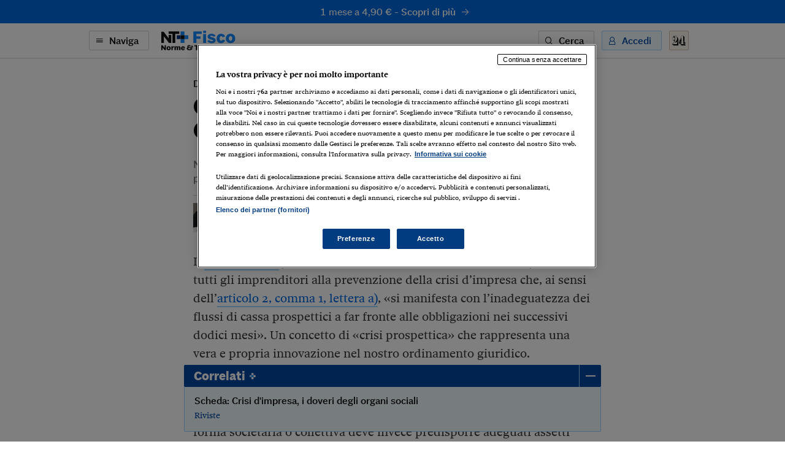

--- FILE ---
content_type: text/html; charset=utf-8
request_url: https://ntplusfisco.ilsole24ore.com/art/AE0CjUAD
body_size: 8892
content:
<!DOCTYPE html><html lang="it"><head><meta charSet="utf-8"/><meta name="viewport" content="width=device-width"/><meta name="twitter:site" content="@sole24ore"/><meta property="fb:app_id" content="139894059362416"/><meta property="og:site_name" content="NT+ Fisco"/><title>Crisi d’impresa, conformità alle regole del Codice in nove mosse | NT+ Fisco</title><meta name="robots" content="index,follow"/><meta name="description" content="Nove mosse chiave da tenere presenti  per rispettare gli obblighi in tema di prevenzione previsti dal Dlgs 14/2019. In collaborazione con Settimana fiscale"/><meta name="twitter:card" content="summary_large_image"/><meta name="twitter:creator" content="@sole24ore"/><meta property="og:title" content="Crisi d’impresa, conformità alle regole del Codice in nove mosse"/><meta property="og:description" content="Nove mosse chiave da tenere presenti  per rispettare gli obblighi in tema di prevenzione previsti dal Dlgs 14/2019. In collaborazione con Settimana fiscale"/><meta property="og:url" content="https://ntplusfisco.ilsole24ore.com/art/crisi-d-impresa-conformita-regole-codice-nove-mosse-AE0CjUAD"/><meta property="og:type" content="article"/><meta property="article:section" content="Diritto"/><meta property="og:image" content="https://i2.res.24o.it/images2010/Editrice/ILSOLE24ORE/QUOTIDIANI_VERTICALI/2023/03/28/Quotidiani%20Verticali/ImmaginiWeb/Ritagli/AdobeStock_336029625-kScD--1440x752@Quotidiani_Verticali-Web.jpeg?r=672x351"/><link rel="canonical" href="https://ntplusfisco.ilsole24ore.com/art/crisi-d-impresa-conformita-regole-codice-nove-mosse-AE0CjUAD"/><meta name="next-head-count" content="17"/><link type="text/plain" rel="author" href="/humans.txt"/><meta name="language" content="it"/><meta charSet="utf-8"/><meta http-equiv="X-UA-Compatible" content="IE=edge"/><meta name="viewport" content="width=device-width, initial-scale=1.0"/><link rel="stylesheet" type="text/css" href="//c2.res.24o.it/fonts/w-fonts.css"/><link rel="stylesheet" type="text/css" href="//c2.res.24o.it/fonts/sole-sans/sole-sans.css"/><link rel="stylesheet" type="text/css" href="/css/style-qv.css?v=3.52.0-prod"/><link rel="stylesheet" type="text/css" href="/css/nt-fisco.css?v=3.52.0-prod"/><link rel="stylesheet" type="text/css" href="/css/custom.css?v=3.52.0-prod"/><link rel="apple-touch-icon" sizes="180x180" href="/img/favicon/nt-fisco-apple-touch-icon.png"/><link rel="icon" type="image/png" sizes="32x32" href="/img/favicon/nt-fisco-favicon-32x32.png"/><link rel="icon" type="image/png" sizes="16x16" href="/img/favicon/nt-fisco-favicon-16x16.png"/><link rel="manifest" href="/api/site.webmanifest"/><link rel="mask-icon" href="/img/favicon/safari-pinned-tab.svg"/><meta name="msapplication-config" content="/img/favicon/nt-fisco-browserconfig.xml"/><script type="text/javascript" src="/swutils.js"></script><noscript data-n-css=""></noscript><script defer="" nomodule="" src="/_next/static/chunks/polyfills-42372ed130431b0a.js"></script><script src="/_next/static/chunks/webpack-dd8919a572f3efbe.js" defer=""></script><script src="/_next/static/chunks/framework-945b357d4a851f4b.js" defer=""></script><script src="/_next/static/chunks/main-28a8d6949ddc0e19.js" defer=""></script><script src="/_next/static/chunks/pages/_app-d50bfb9f487a2591.js" defer=""></script><script src="/_next/static/chunks/244-6607c9b2b6dad267.js" defer=""></script><script src="/_next/static/chunks/1052-4b9c2c59bac1d45f.js" defer=""></script><script src="/_next/static/chunks/5777-9c086b18cc98f1a7.js" defer=""></script><script src="/_next/static/chunks/4583-3e53bb47f75a3066.js" defer=""></script><script src="/_next/static/chunks/8235-a3c4125f08b0db6a.js" defer=""></script><script src="/_next/static/chunks/5883-c66a2a672737d89a.js" defer=""></script><script src="/_next/static/chunks/4015-4ed730339274c1a6.js" defer=""></script><script src="/_next/static/chunks/4190-754e1dcb1f45d9e5.js" defer=""></script><script src="/_next/static/chunks/6181-e3f79b35efc76248.js" defer=""></script><script src="/_next/static/chunks/1310-ab67e24830719e30.js" defer=""></script><script src="/_next/static/chunks/3568-4d751dfbe7777d55.js" defer=""></script><script src="/_next/static/chunks/5659-7ce23a93ec235cff.js" defer=""></script><script src="/_next/static/chunks/pages/art/%5Buuid%5D-f934520b4f63ff5e.js" defer=""></script><script src="/_next/static/2ECYg-l0zu1dnw2wu_k2T/_buildManifest.js" defer=""></script><script src="/_next/static/2ECYg-l0zu1dnw2wu_k2T/_ssgManifest.js" defer=""></script></head><script>
    function get_browser() {
      var ua = navigator.userAgent, tem, M = ua.match(/(opera|chrome|safari|firefox|msie|trident(?=\/))\/?\s*(\d+)/i) || [];
      if (/trident/i.test(M[1])) {
        tem = /\brv[ :]+(\d+)/g.exec(ua) || [];
        return { name: 'IE', version: (tem[1] || '') };
      }
      if (M[1] === 'Chrome') {
        tem = ua.match(/\bOPR\/(\d+)/)
        if (tem != null) { return { name: 'Opera', version: tem[1] }; }
      }
      if (window.navigator.userAgent.indexOf("Edge") > -1) {
        tem = ua.match(/\Edge\/(\d+)/)
        if (tem != null) { return { name: 'Edge', version: tem[1] }; }
      }
      M = M[2] ? [M[1], M[2]] : [navigator.appName, navigator.appVersion, '-?'];
      if ((tem = ua.match(/version\/(\d+)/i)) != null) { M.splice(1, 1, tem[1]); }
      return {
        name: M[0],
        version: +M[1]
      };
    }

    function isSupported(browser) {
        // console.log('actual browser', browser);
        switch (browser.name) {
          case 'IE':
            return false;
          // rimosso controllo su altri browser
          /* case 'Chrome':
            return parseInt(browser.version, 10) >= 69;
          case 'Safari':
            return parseInt(browser.version, 10) >= 9;
          case 'Firefox':
            return parseInt(browser.version, 10) >= 67;
          case 'Edge':
            return parseInt(browser.version, 10) >= 18;
          case 'MSIE':
            return parseInt(browser.version, 10) >= 11; */
          default:
            return true;
        }
    }

    var browser = get_browser()
    var isSupported = isSupported(browser);

    if (!isSupported) {
      document ? window.location.href = 'https://st.ilsole24ore.com/st/ntplus/nt-fisco-old-browser.html' : null
    }
  </script><body><div class="pg-wrapper"><div class="skip-links"><a class="visually-hidden-focusable" href="#main-nav" data-toggle-class="is-sidemenu-in">Vai alla navigazione principale</a><a class="visually-hidden-focusable" href="#main-content">Vai al contenuto</a><a class="visually-hidden-focusable" href="#main-footer">Vai al footer</a></div><div id="__next"><div class="skip-links"><a class="visually-hidden-focusable" data-toggle-class="is-sidemenu-in">Vai alla navigazione principale</a><a class="visually-hidden-focusable" href="#main-content">Vai al contenuto</a><a class="visually-hidden-focusable" href="#main-footer">Vai al footer</a></div><div class="wrapper"><header id="main-header" class="main-header"><a class="topl" href="#"><a class="btn btn--brand btn--icon-right btn--promo" href="https://abbonamenti.ilsole24ore.com/landing?utm_campaign=22WEBFI1&amp;uuid=AE0CjUAD" target="_blank">1 mese a 4,90 €<!-- --> - <strong>Scopri di più</strong><span class="icon icon-arrow-right"></span></a></a><div class="topn"><div class="container"><div class="topn-wrapper"><ul class="list-inline top-list"><li class="list-inline-item d-print-none"><button type="button" class="btn btn--line btn--icon-left d-none d-md-block" aria-label="Naviga" aria-haspopup="dialog">Naviga<span class="icon icon-menu"></span></button><button type="button" class="ltool ltool--line ltool--menu d-md-none" aria-label="Naviga" aria-haspopup="dialog"><span class="icon icon-menu"></span></button></li><li class="list-inline-item topn-mainlink"><a href="/" class="topn-link"><span class="topn-link-img"><img src="/img/nt-fisco--nav.svg" alt="Norme &amp; Tributi Plus NT+ Fisco"/></span></a></li></ul><ul class="list-inline top-list"><li class="list-inline-item d-print-none d-none d-md-inline-block"><button class="btn btn--line btn--icon-left" type="button" aria-label="Ricerca" aria-haspopup="dialog">Cerca<span class="icon icon-search"></span></button></li><li class="list-inline-item d-print-none"><div class="huser "><button class="btn btn--light btn--icon-left d-none d-md-block" type="button" aria-haspopup="dialog" tabindex="0" role="button">Accedi<span class="icon icon-user"></span></button><button class="ltool ltool--light d-md-none"><span class="icon icon-user"></span></button></div></li><li class="list-inline-item d-print-none"><a class="ltool ltool--sole" href="https://www.ilsole24ore.com" aria-label="Vai a Il Sole 24 Ore"><span class="icon icon-24"></span></a></li><li class="list-inline-item d-none d-print-block"><span class="topn-link-img"><img src="/img/ilsole24ore-o.svg" alt="il Sole 24 Ore"/></span></li></ul></div></div></div></header><div class="sticky-header"><a class="topl" href="#"><a class="btn btn--brand btn--icon-right btn--promo" href="https://abbonamenti.ilsole24ore.com/landing?utm_campaign=22WEBFI1&amp;uuid=AE0CjUAD" target="_blank">1 mese a 4,90 €<!-- --> - <strong>Scopri di più</strong><span class="icon icon-arrow-right"></span></a></a><div class="topn"><div class="container"><div class="topn-wrapper"><ul class="list-inline top-list"><li class="list-inline-item d-print-none"><button type="button" class="btn btn--line btn--icon-left d-none d-md-block" aria-label="Naviga" aria-haspopup="dialog">Naviga<span class="icon icon-menu"></span></button><button class="ltool ltool--line ltool--menu d-md-none"><span class="icon icon-menu"></span></button></li><li class="list-inline-item topn-mainlink"><a class="topn-link" href="/"><span class="topn-link-img"><img src="/img/nt-fisco--nav.svg" alt="Norme &amp; Tributi Plus NT+ Fisco"/></span></a></li></ul><span class="topn-article-title d-none d-xl-block"><span class="topn-article-topic">Diritto</span> <!-- -->Crisi d’impresa, conformità alle regole del Codice in nove mosse</span><ul class="list-inline top-list"><li class="list-inline-item d-print-none"><button type="button" id="print" class="ltool ltool--line" aria-label="Stampa"><span class="icon icon-print"></span></button></li><li class="list-inline-item d-print-none list-inline-item-md-last"><div aria-label="Condividi" class="dropdown"><button type="button" id="share" aria-haspopup="true" aria-expanded="false" class="ltool ltool--line btn btn-secondary"><span class="icon icon-share"></span></button><div tabindex="-1" role="menu" aria-hidden="true" class="dropdown-menu--bubble dropdown-menu" data-bs-popper="static"><div tabindex="0" role="menuitem" class="dropdown-item"><div class="ltool-block"><button type="button" class="ltool" data-type="fb"><span class="icon icon-facebook icon--social"></span></button><button type="button" class="ltool" data-type="tw"><span class="icon icon-twitter icon--social"></span></button><button type="button" class="ltool" data-type="in"><span class="icon icon-linkedin icon--social"></span></button><br/><button type="button" class="ltool" data-type="mail"><span class="icon icon-mail-small icon--social"></span></button><button type="button" class="ltool" data-type="wa"><span class="icon icon-whatsapp icon--social"></span></button></div></div></div></div></li><li class="list-inline-item d-print-none d-none d-md-inline-block"><button type="button" id="save" class="ltool ltool--line" aria-label="Salva"><span class="icon icon-bookmark"></span></button></li></ul></div></div><div class="progressbar-wrapper"><div class="progressbar bgr" style="width:100%"></div></div></div></div><div><!-- Methode uuid: "07ef1e80-cca4-11ed-9d49-49484d82938b" --></div><main class="main-content" id="main-content"><article class="main-article"><div class="ahead ahead--left"><div class="container"><div class="ahead-content"><p class="meta"><a href="/sez/diritto" class="meta-part subhead">Diritto</a></p><h1 class="atitle">Crisi d’impresa, conformità alle regole del Codice in nove mosse</h1><h2 class="asummary">Nove passaggi chiave da tenere presenti  per rispettare gli obblighi in tema di prevenzione previsti dal Dlgs 14/2019 </h2></div><div class="row justify-content-center"><div class="col-lg-8"><div class="ahead-meta-wrapper"><figure class="ahead-meta-img d-print-none is-loaded" aria-hidden="true" tabindex="-1"><img alt="immagine non disponibile" class="img-fluid " src="https://i2.res.24o.it/images2010/Editrice/ILSOLE24ORE/QUOTIDIANI_VERTICALI/2023/03/28/Quotidiani%20Verticali/ImmaginiWeb/Ritagli/AdobeStock_336029625-kScD--1440x752@Quotidiani_Verticali-Web.jpeg?r=96x48"/></figure><div class="ahead-meta"><p class="auth"><span>di <a href="https://argomenti.ilsole24ore.com/nicolo-castello.html">Nicolò Castello</a> e <a href="https://argomenti.ilsole24ore.com/marco-cuchel.html">Marco Cuchel</a></span></p><p class="meta"><time class="time meta-part" dateTime="2023-03-29 13:28">29 Marzo 2023</time></p></div><div class="ahead-meta-tool d-none d-md-block d-print-none"><ul class="list-inline"><li class="list-inline-item"><button type="button" id="print" class="ltool ltool--line" aria-label="Stampa"><span class="icon icon-print"></span></button></li><li class="list-inline-item"><div aria-label="Condividi" class="dropdown"><button type="button" id="share" aria-haspopup="true" aria-expanded="false" class="ltool ltool--line btn btn-secondary"><span class="icon icon-share"></span></button><div tabindex="-1" role="menu" aria-hidden="true" class="dropdown-menu--bubble dropdown-menu" data-bs-popper="static"><div tabindex="0" role="menuitem" class="dropdown-item"><div class="ltool-block"><button type="button" class="ltool" data-type="fb"><span class="icon icon-facebook icon--social"></span></button><button type="button" class="ltool" data-type="tw"><span class="icon icon-twitter icon--social"></span></button><button type="button" class="ltool" data-type="in"><span class="icon icon-linkedin icon--social"></span></button><br/><button type="button" class="ltool" data-type="mail"><span class="icon icon-mail-small icon--social"></span></button><button type="button" class="ltool" data-type="wa"><span class="icon icon-whatsapp icon--social"></span></button></div></div></div></div></li><li class="list-inline-item"><button type="button" id="save" class="ltool ltool--line" aria-label="Salva"><span class="icon icon-bookmark"></span></button></li></ul></div></div></div></div></div></div><div class="container aentry-container"><div class="row"><div class="col-lg-8 offset-lg-2"><p class="atext">Il <a target="" href="/viewer?appid=4239&amp;redirect=false&amp;origine=fisco#showdoc/33265927">Dlgs 14/2019 </a>(Codice della crisi d’impresa e dell’insolvenza) obbliga tutti gli imprenditori alla prevenzione della crisi d’impresa che, ai sensi dell’<a target="" href="/viewer?appid=4239&amp;redirect=false&amp;origine=fisco#showdoc/33265929">articolo 2, comma 1, lettera a)</a>, «si manifesta con l’inadeguatezza dei flussi di cassa prospettici a far fronte alle obbligazioni nei successivi dodici mesi». Un concetto di «crisi prospettica» che rappresenta una vera e propria innovazione nel nostro ordinamento giuridico.<br></p><p class="atext">In merito ai presidi da adottare per prevenire la crisi, l’<a target="" href="/viewer?appid=4239&amp;redirect=false&amp;origine=fisco#showdoc/33265931">articolo 3 del Codice della crisi</a>, prevede che, a tale scopo, mentre l’imprenditore individuale deve adottare le misure idonee, l’imprenditore che opera in forma societaria o collettiva deve invece predisporre adeguati assetti organizzativi, amministrativi e contabili (all’articolo 2086 del Codice civile).</p><p class="atext">Lo stesso articolo 3, ai commi 3 e 4, prevede le rilevazioni, le verifiche e le informazioni che l’imprenditore individuale, collettivo o societario deve ricavare attraverso un percorso che si articola in nove ordinate fasi successive qui di seguito sintetizzate.</p><p class="atext"><b> 1. Rilevazione di eventuali squilibri di carattere patrimoniale o economico-finanziario</b></p><p class="atext">Occorre innanzitutto muovere dall’articolo 3, comma 3, lettera a). In tal senso la rilevazione del capitale circolante netto, della posizione finanziaria netta, l’analisi della redditività e del livello di patrimonializzazione dell’impresa rappresentano il minimo edittale insieme agli indici di rotazione dei clienti, dei fornitori e delle rimanenze.</p><p class="atext"><b>2. Ricavare le informazioni necessarie a seguire la lista di controllo </b> <b>particolareggiata</b></p><p class="atext">Attingendo dalla Sezione II del decreto dirigenziale direttore generale degli affari interni 28 settembre 2021, occorre ricavare le informazioni necessarie a seguire la lista di controllo particolareggiata (articolo 3, comma 3, lettera c). Nel caso di società che presentano maggiori complessità organizzative e gestionali, è necessario integrare tali informazioni con le Norme di comportamento del collegio sindacale di società non quotate del Consiglio nazionale dei dottori commercialisti</p><p class="atext"><b>3. Rilevazione di eventuali segnali per l’emersione tempestiva della crisi d’impresa </b></p><p class="atext">Attraverso le misure idonee e gli assetti organizzativi, l’imprenditore è chiamato alla verifica delle soglie di scaduto patologico relative ai debiti per retribuzioni, verso fornitori, banche e creditori pubblici qualificati (Inps, Inail, Ade e Ade-Riscossione) il cui superamento costituisce segnale di allarme di una probabile crisi d’impresa (articolo 3, comma 4 e 25-novies del Codice della crisi)</p><p class="atext"><b>4. Predisposizione del report</b></p><p class="atext"><b></b>È necessario:</p><p class="atext">- rilevare gli elementi di non adeguatezza riscontrati in seguito alle rilevazioni dettagliate al punto 2 e procedere alla loro soluzione;</p><p class="atext">- rilevare i segnali di allarme del punto 3.</p><p class="atext">In caso di superamento delle soglie di debito patologico è necessario effettuare il test pratico per la verifica della ragionevole perseguibilità del risanamento di cui al comma 2 dell’<a target="" href="/viewer?appid=4239&amp;redirect=false&amp;origine=fisco#showdoc/33265951">articolo 13 del Codice della crisi</a></p><p class="atext"><b>5. Continuità aziendale</b></p><p class="atext">Procedere, ai sensi dell’articolo 3, comma 3, lettera b), al monitoraggio di indicatori, eventi o circostanze che possono rilevare la perdita della continuità aziendale nei dodici mesi successivi. A tale scopo soccorre la check list che può essere direttamente ricavata dal principio di <a target="" href="/viewer?appid=4239&amp;redirect=false&amp;origine=fisco#showdoc/33704977">revisione Isa Italia n. 570</a>. Qualora emergano “incertezze significative,” è necessario predisporre le azioni volte a fronteggiare tali incertezze attraverso i piani aziendali futuri.</p><p class="atext"><b>6. I piani aziendali futuri e i flussi di cassa prospettici</b></p><p class="atext">Procedere alla redazione del piano e alla stima delle proiezioni dei flussi finanziari secondo le modalità previste nel paragrafo 4.1 contenuto nella lista di controllo particolareggiata.I flussi di cassa prospettici sono inoltre richiesti dalle nuove linee guida dell’Eba in materia di concessione e monitoraggio dei prestiti.</p><p class="atext"><b>7. Verificare la sostenibilità dei debiti</b></p><p class="atext">La verifica della sostenibilità del debito (articolo 3, comma 3, lettera b), richiede il calcolo del <i>Debt Service Coverage Ratio</i> (Dscr) che è dato dal rapporto tra le disponibilità future di cassa e i rimborsi previsti per quota capitali e interessi dei debiti finanziari. Un Dscr&gt;1 rileva la capacità di sostenere il rimborso dei debiti finanziari attraverso i flussi di cassa prospettici.</p><p class="atext"><b>8. Delibera di adozione degli adeguati assetti</b></p><p class="atext">Gli amministratori possono dare piena evidenza dei presidi predisposti attraverso un’apposita delibera o in sede di predisposizione del bilancio. L’imprenditore individuale può invece raccogliere in un documento con data certa il dettaglio dei presidi predisposti per il mezzo delle misure idonee.</p><p class="atext"><b>9. Monitoraggio</b></p><p class="atext">È altresì opportuno che gli amministratori procedano al monitoraggio periodico, almeno trimestrale, delle rilevazioni previste dall’articolo 3, commi 3 e 4.</p><p class="atext"><b> <i>La<a target="_blank" href="https://www.settimanafiscaledigital.ilsole24ore.com/art/gli-adempimenti-della-settimana/2023-04-05/crisi-d-impresa-road-map-la-compliance-normativa--162930.php?uuid=AEj2Cr7C"> versione integrale dell’articolo</a> sulla Settimana fiscale</i> </b> <br></p><div class="afoot"><div class="afoot-info"><a class="atrusted-link" href="https://st.ilsole24ore.com/linee-guida-editoriali/" target="_blank" rel="noopener noreferrer"><span class="icon icon-trust-small"></span>Per saperne di più</a><span class="afoot-info-copy">Riproduzione riservata ©</span></div></div><div><div id="widgetER"></div></div></div></div></div><div class="aentry-foot d-print-none"><div class="boxrel-wrapper"><div class="container aentry-container"><div class="boxrel"><div class="boxrel-head"><h2 class="boxrel-head-title">Correlati<span class="icon icon-plus"><span class="path1"></span><span class="path2"></span><span class="path3"></span></span></h2><button class="boxrel-close" aria-label="Mostra/Nascondi Correlati"></button></div><div class="boxrel-content-wrapper"><div class="boxrel-content"><div class="row scrolling-all"><div class="col col--line scrolling-all-item"><div class="cardr "><h3 class="cardr-title"><button type="button">Scheda: Crisi d&#x27;impresa, i doveri degli organi sociali</button></h3><div class="cardr-foot"><p class="auth d-none d-xl-inline-block"><span>Giuseppe Acciaro, Marco Rubino</span></p><span class="cardb-source">Riviste</span></div></div></div></div></div></div></div></div></div><div class="container aentry-container"><div class="row"><div class="col-lg-8 col-lg--line"><div class="box box--sez"><div class="box-head"><h2 class="box-head-title"><a href="/sez/diritto">Gli ultimi contenuti di<!-- --> <span class="drk">Diritto</span><span class="icon icon-arrow-right-small black"></span></a></h2></div><ul class="list-lined list-lined--sep"><li class="list-lined-item"><div class="aprev aprev--thumb-sq"><figure class="aprev-img is-loaded" aria-hidden="true" tabindex="-1"><img alt="immagine non disponibile" class="img-fluid img-fluid" src="https://i2.res.24o.it/images2010/S24/Documenti/2026/01/13/Immagini/Ritagli/toghe-2_748x600-U05684673736KAJ-735x735@IlSole24Ore-Web.jpg?r=86x86"/></figure><time class="time" dateTime="2026-01-12 20:27">12 Gennaio 2026</time><h3 class="aprev-title"><a href="/art/concordato-preventivo-e-crediti-mcc-banca-non-puo-votare-anche-se-non-ha-avuto-pagamento-AI1otXp" class="blkr">Concordato preventivo e crediti Mcc, la banca non può votare anche se non ha avuto il pagamento</a></h3><p class="auth"><span>di <a href="https://argomenti.ilsole24ore.com/filippo-d-aquino.html">Filippo D'Aquino</a> e <a href="https://argomenti.ilsole24ore.com/gianluca-minniti.html">Gianluca Minniti</a></span></p></div></li><li class="list-lined-item"><div class="aprev aprev--thumb-sq"><figure class="aprev-img is-loaded" aria-hidden="true" tabindex="-1"><img alt="immagine non disponibile" class="img-fluid img-fluid" src="https://i2.res.24o.it/images2010/S24/Documenti/2026/01/13/Immagini/Ritagli/toghe-2_748x600_20260112121328-U37274536306nMJ-735x735@IlSole24Ore-Web.jpg?r=86x86"/></figure><time class="time" dateTime="2026-01-12 20:27">12 Gennaio 2026</time><h3 class="aprev-title"><a href="/art/revoca-amministratori-composizione-non-limita-l-assemblea-AIbQkYp" class="blkr">Revoca amministratori, la composizione non limita l’assemblea</a></h3><p class="auth"><span>di <a href="https://argomenti.ilsole24ore.com/filippo-d-aquino.html">Filippo D'Aquino</a> e <a href="https://argomenti.ilsole24ore.com/gianluca-minniti.html">Gianluca Minniti</a></span></p></div></li><li class="list-lined-item"><div class="aprev aprev--thumb-sq"><figure class="aprev-img is-loaded" aria-hidden="true" tabindex="-1"><img alt="immagine non disponibile" class="img-fluid img-fluid" src="https://i2.res.24o.it/images2010/S24/Documenti/2026/01/13/Immagini/Ritagli/AdobeStock_287588459-redditi-societa-U18724012280dzX-735x735@IlSole24Ore-Web.jpeg?r=86x86"/></figure><time class="time" dateTime="2026-01-12 16:23">12 Gennaio 2026</time><h3 class="aprev-title"><a href="/art/concordato-semplificato-cassazione-delimita-criteri-AIFNCsp" class="blkr">Concordato semplificato, la Cassazione delimita i criteri</a></h3><p class="auth"><span>di <a href="https://argomenti.ilsole24ore.com/francesco-machina-grifeo.html">Francesco Machina Grifeo</a></span></p></div></li><li class="list-lined-item"><div class="aprev aprev--thumb-sq"><figure class="aprev-img is-loaded" aria-hidden="true" tabindex="-1"><img alt="immagine non disponibile" class="img-fluid img-fluid" src="https://i2.res.24o.it/images2010/S24/Documenti/2026/01/12/Immagini/Ritagli/AdobeStock_95817659-U10545046664Bhd-735x735@IlSole24Ore-Web.jpeg?r=86x86"/></figure><time class="time" dateTime="2026-01-11 23:16">11 Gennaio 2026</time><h3 class="aprev-title"><a href="/art/basta-prevedibilita-dell-insolvenza-e-l-accettazione-rischio-AIcnZLk" class="blkr">Basta la prevedibilità dell’insolvenza e l’accettazione del rischio</a></h3><p class="auth"><span><a href="https://argomenti.ilsole24ore.com/tommaso-guerini.html">Tommaso Guerini</a><a href="https://argomenti.ilsole24ore.com/marcello-tarabusi.html">Marcello Tarabusi</a>Marcello Tarabusi</span></p></div></li><li class="list-lined-item"><div class="aprev aprev--thumb-sq"><figure class="aprev-img is-loaded" aria-hidden="true" tabindex="-1"><img alt="immagine non disponibile" class="img-fluid img-fluid" src="https://i2.res.24o.it/images2010/S24/Documenti/2026/01/12/Immagini/Ritagli/AdobeStock_336029625-U31517141450ohx-735x735@IlSole24Ore-Web.jpeg?r=86x86"/></figure><time class="time" dateTime="2026-01-11 23:12">11 Gennaio 2026</time><h3 class="aprev-title"><a href="/art/l-evasione-che-causa-crisi-e-punibile-come-bancarotta-AIMZRLk" class="blkr">L’evasione che causa la crisi è punibile come bancarotta</a></h3><p class="auth"><span>di <a href="https://argomenti.ilsole24ore.com/tommaso-guerini.html">Tommaso Guerini</a> e <a href="https://argomenti.ilsole24ore.com/marcello-tarabusi.html">Marcello Tarabusi</a></span></p></div></li></ul></div></div><div class="w-100 w-100--dist d-lg-none"></div><div class="col-lg-4"><div class="side mt-auto"><ul class="list list--sep"><li class="list-item"><section class="wlink-wrapper "><a class="wlink wlink--small bgr" href="https://ntplusfisco.ilsole24ore.com/art/nt-fisco-anche-smartphone-e-tablet-ecco-come-installare-app-AD51hMQB"><span class="wlink-title white">Installa la App di Nt+ Fisco sul tuo smartphone</span><span class="wlink-btn"><span class="btn btn--icon-right btn--white">Scopri di più<span class="icon icon-arrow-right-small"></span></span></span><figure class="wlink-img"><img class="img-fluid" src="https://i2.res.24o.it/images2010/S24/Multimedia/Metabox/Immagini/Ritagli/NTF%20App@2x-U52681576048big-735x735@IlSole24Ore-Web.png" alt=""/></figure></a></section></li><li class="list-item"><section class="wlink-wrapper clr-ht"><a class="wlink wlink--small bgr" href="https://www.espertorisponde.ilsole24ore.com/"><span class="wlink-title white">Vuoi un chiarimento? L’Esperto Risponde risolve i tuoi dubbi in 48 ore</span><span class="wlink-btn"><span class="btn btn--icon-right btn--white">Scopri di più<span class="icon icon-arrow-right-small"></span></span></span><figure class="wlink-img"><img class="img-fluid" src="https://i2.res.24o.it/images2010/S24/Multimedia/Metabox/Immagini/Ritagli/esperto-U62178057650WBF-735x735@IlSole24Ore-Web.png" alt=""/></figure></a></section></li></ul></div></div></div></div></div></article></main></div><footer class="main-footer" id="main-footer"><div class="container"><div class="ftop"><a class="ftop-link" href="/"><span class="ftop-link-img ftop-link-img--main"><img src="/img/nt-fisco--centred.svg" alt="NT+ Fisco"/></span></a><div class="w-100 w-100--dist"></div><ul class="list-inline ntlist d-md-inline-flex"><li class="list-inline-item"><a class="ntlist-link" href="https://www.ilsole24ore.com"><span class="ntlist-link-img ntlist-link-img--sole"><img src="/img/ilsole24ore-o.svg" alt="il Sole 24 Ore"/></span></a></li><li class="list-inline-item list-inline-item--brd"><a class="ntlist-link" href="https://ntplusdiritto.ilsole24ore.com/"><span class="ntlist-link-img"><img src="/img/nt-diritto--simple-gray.svg" alt="NT+Diritto"/></span><span class="ntlist-link-img ntlist-link-img--hover"><img src="/img/nt-diritto--simple.svg" alt=""/></span></a></li><li class="list-inline-item list-inline-item--brd"><a class="ntlist-link" href="https://ntpluslavoro.ilsole24ore.com"><span class="ntlist-link-img"><img src="/img/nt-lavoro--simple-gray.svg" alt="NT+ Lavoro"/></span><span class="ntlist-link-img ntlist-link-img--hover"><img src="/img/nt-lavoro--simple.svg" alt=""/></span></a></li><li class="list-inline-item list-inline-item--brd"><a class="ntlist-link" href="https://ntpluscondominio.ilsole24ore.com/"><span class="ntlist-link-img"><img src="/img/nt-condominio--simple-gray.svg" alt="NT+ Condominio"/></span><span class="ntlist-link-img ntlist-link-img--hover"><img src="/img/nt-condominio--simple.svg" alt=""/></span></a></li><li class="list-inline-item list-inline-item--brd"><a class="ntlist-link" href="https://ntplusentilocaliedilizia.ilsole24ore.com/"><span class="ntlist-link-img"><img src="/img/nt-enti-locali-pa--simple-gray.svg" alt="NT+Enti Locali &amp; Edilizia"/></span><span class="ntlist-link-img ntlist-link-img--hover"><img src="/img/nt-enti-locali-pa--simple.svg" alt=""/></span></a></li></ul><div class="w-100 w-100--dist"></div><ul class="list-inline utlist"><li class="list-inline-item"><a href="https://www.facebook.com/NTPlusFisco/" target="_blank" class="ltool" alt="Facebook"><span class="icon icon-facebook icon--social"></span></a></li><li class="list-inline-item list-inline-item--brdr"><a href="https://www.linkedin.com/showcase/24fisco" target="_blank" class="ltool" alt="Linkedin"><span class="icon icon-linkedin icon--social"></span></a></li><li class="list-inline-item"><a href="/faq" class="ftop-link"><strong>FAQ</strong></a></li><li class="list-inline-item d-block d-md-inline-block"><a href="mailto:servizioclienti.ntplus@ilsole24ore.com" class="btn btn--line">Contatta Assistenza</a></li></ul></div></div><div class="fbtm"><div class="container"><div class="fbtm-wrapper"><p class="fbtm-text fbtm-text--sep">Il Sole 24 ORE aderisce a<!-- --> <a class="fnav-link fnav-link--icon" href="https://st.ilsole24ore.com/linee-guida-editoriali/"><span class="icon icon-trust-small"></span>The Trust Project</a></p><p class="fbtm-text">P.I. 00777910159<span class="d-print-none fbtm-line"> </span><a href="https://www.gruppo24ore.ilsole24ore.com/it-it/institutional/dati-societari" class="d-print-none">Dati societari</a><br class="d-print-none d-md-none"/><span class="fbtm-line d-none d-md-inline-block"> </span> © Copyright Il Sole 24 Ore Tutti i diritti riservati<br class="d-lg-none"/><span class="d-print-none"><span class="fbtm-line d-none d-lg-inline-block"> </span> Per la tua pubblicità sul sito:<a href="http://websystem.ilsole24ore.com/"> 24 Ore System</a> <br class="d-sm-block d-md-none"/><span class="fbtm-line d-none d-md-inline-block"> </span> <a href="https://du.ilsole24ore.com/utenti/privacyfiles/informativa_cookies.html">Informativa sui cookie</a><span class="fbtm-line"> </span> <a href="https://du.ilsole24ore.com/utenti/privacyfiles/privacy_policy.html">Privacy policy</a></span><span class="fbtm-line"> </span><a href="https://st.ilsole24ore.com/st/accessibilita-ntplus/">Accessibilità</a><span class="fbtm-line"> </span><a href="https://st.ilsole24ore.com/st/tdm-disclaimer/TDM_Disclaimer_ita.html ">TDM Disclaimer</a></p><p class="fbtm-text">ISSN 2499-1597 - Norme &amp; Tributi Plus Fisco [https://ntplusfisco.ilsole24ore.com]</p><div class="ftop-link-img ftop-link-img--icon d-none d-print-inline-block"><img src="/img/ilsole24ore-o.svg" alt="il Sole 24 Ore"/></div></div></div></div></footer><span></span></div></div><script id="__NEXT_DATA__" type="application/json">{"props":{"pageProps":{"query":{"uuid":"AE0CjUAD"}},"loading":true,"hasLoginError":false},"page":"/art/[uuid]","query":{"uuid":"AE0CjUAD"},"buildId":"2ECYg-l0zu1dnw2wu_k2T","runtimeConfig":{"environment":"production","apiHost":"https://ntplusfisco.ilsole24ore.com/api/graphql","frontHost":"https://ntplusfisco.ilsole24ore.com","stream24Host":"https://stream24.ilsole24ore.com","dotcomHost":"https://www.ilsole24ore.com","plus24Host":"https://24plus.ilsole24ore.com","product":"Quotidiano_Fisco-Web","productTitle":"NT+ Fisco","pwaTitle":"Fisco","productSlug":"nt-fisco","rivistaSlug":"settimana-fiscale","productSubscribe":"/landing?utm_campaign=22WEBFI1","productBuy":"/landing?utm_campaign=22WEBFI1","version":"3.52.0-prod","duHost":"https://du.ilsole24ore.com","subscribeHost":"https://abbonamenti.ilsole24ore.com","enableAdv":true,"trustProjectUrl":"https://st.ilsole24ore.com/linee-guida-editoriali/","jsonLogging":"true","my24Widget":"https://areautente.ilsole24ore.com/widget/widget_my24.js","viewerHost":"https://viewerntpro.ilsole24ore.com","adunit":"quotidianofisco.ilsole24ore.com","my24Channel":"quofisco","oldDomain":"http://www.quotidianofisco.ilsole24ore.com","firebaseConfig":{"apiKey":"AIzaSyDIEnhyb1WIxiRb48cUFQ0MGEN6mbqSYOs","authDomain":"ntfisco.firebaseapp.com","databaseURL":"https://ntfisco.firebaseio.com","projectId":"ntfisco","storageBucket":"","messagingSenderId":"560712288702","appId":"1:560712288702:web:6e4c53a6b89fd72b4ed1ef"},"webtrekkBaseUrl":"https://ilsole24oreitalia01.wt-eu02.net/988195797407130/wt?p=300,","webtrekkChannel":"fisco","showFaqBlockStrip":true,"widgetERActive":true,"eRDomain":"https://www.espertorisponde.ilsole24ore.com"},"isFallback":false,"isExperimentalCompile":false,"gip":true,"appGip":true,"scriptLoader":[]}</script><script src="//tags.tiqcdn.com/utag/ilsole24ore/main/prod/utag.sync.js"></script><script>var utag_data = { no_view: 'si' };</script><script defer="" type="text/javascript" src="/js/tealium-p.js"></script><script async="" type="text/javascript" src="/js/tlib.js?v=3.52.0-prod"></script></body></html>